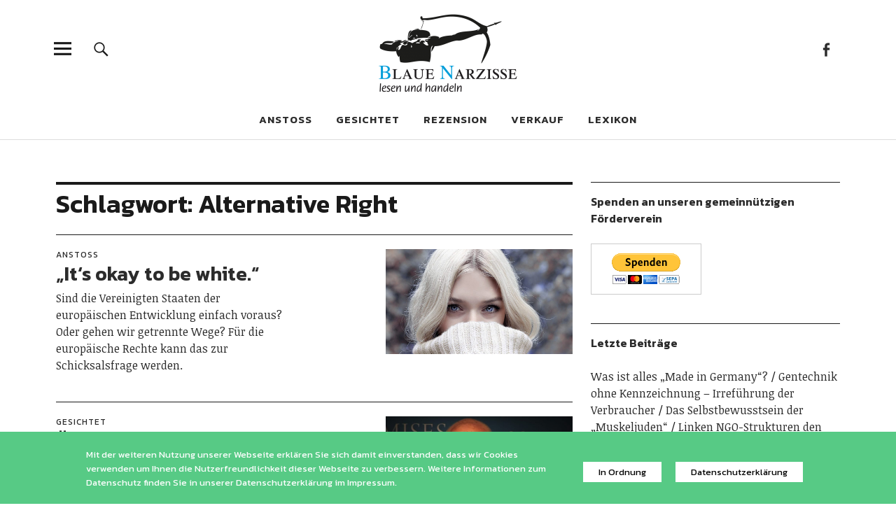

--- FILE ---
content_type: text/html; charset=UTF-8
request_url: https://www.blauenarzisse.de/tag/alternative-right/
body_size: 14828
content:
<!DOCTYPE html>
<html lang="de" class="no-js">
<head>
<meta charset="UTF-8">
<meta name="viewport" content="width=device-width, initial-scale=1">
<link rel="profile" href="http://gmpg.org/xfn/11">
<link rel="pingback" href="https://blauenarzisse.de/xmlrpc.php">
<script>(function(html){html.className = html.className.replace(/\bno-js\b/,'js')})(document.documentElement);</script>
<title>Alternative Right &#8211; Blaue Narzisse</title>
<meta name='robots' content='max-image-preview:large' />
<link rel='dns-prefetch' href='//stats.wp.com' />
<link rel='dns-prefetch' href='//netdna.bootstrapcdn.com' />
<link rel='dns-prefetch' href='//fonts.googleapis.com' />
<link rel='dns-prefetch' href='//v0.wordpress.com' />
<link rel="alternate" type="application/rss+xml" title="Blaue Narzisse &raquo; Feed" href="https://www.blauenarzisse.de/feed/" />
<link rel="alternate" type="application/rss+xml" title="Blaue Narzisse &raquo; Kommentar-Feed" href="https://www.blauenarzisse.de/comments/feed/" />
<link rel="alternate" type="application/rss+xml" title="Blaue Narzisse &raquo; Schlagwort-Feed zu Alternative Right" href="https://www.blauenarzisse.de/tag/alternative-right/feed/" />
<!-- blauenarzisse.de is managing ads with Advanced Ads – https://wpadvancedads.com/ --><script id="blaue-ready">
			window.advanced_ads_ready=function(e,a){a=a||"complete";var d=function(e){return"interactive"===a?"loading"!==e:"complete"===e};d(document.readyState)?e():document.addEventListener("readystatechange",(function(a){d(a.target.readyState)&&e()}),{once:"interactive"===a})},window.advanced_ads_ready_queue=window.advanced_ads_ready_queue||[];		</script>
		<style id='wp-img-auto-sizes-contain-inline-css' type='text/css'>
img:is([sizes=auto i],[sizes^="auto," i]){contain-intrinsic-size:3000px 1500px}
/*# sourceURL=wp-img-auto-sizes-contain-inline-css */
</style>
<style id='wp-emoji-styles-inline-css' type='text/css'>

	img.wp-smiley, img.emoji {
		display: inline !important;
		border: none !important;
		box-shadow: none !important;
		height: 1em !important;
		width: 1em !important;
		margin: 0 0.07em !important;
		vertical-align: -0.1em !important;
		background: none !important;
		padding: 0 !important;
	}
/*# sourceURL=wp-emoji-styles-inline-css */
</style>
<style id='wp-block-library-inline-css' type='text/css'>
:root{--wp-block-synced-color:#7a00df;--wp-block-synced-color--rgb:122,0,223;--wp-bound-block-color:var(--wp-block-synced-color);--wp-editor-canvas-background:#ddd;--wp-admin-theme-color:#007cba;--wp-admin-theme-color--rgb:0,124,186;--wp-admin-theme-color-darker-10:#006ba1;--wp-admin-theme-color-darker-10--rgb:0,107,160.5;--wp-admin-theme-color-darker-20:#005a87;--wp-admin-theme-color-darker-20--rgb:0,90,135;--wp-admin-border-width-focus:2px}@media (min-resolution:192dpi){:root{--wp-admin-border-width-focus:1.5px}}.wp-element-button{cursor:pointer}:root .has-very-light-gray-background-color{background-color:#eee}:root .has-very-dark-gray-background-color{background-color:#313131}:root .has-very-light-gray-color{color:#eee}:root .has-very-dark-gray-color{color:#313131}:root .has-vivid-green-cyan-to-vivid-cyan-blue-gradient-background{background:linear-gradient(135deg,#00d084,#0693e3)}:root .has-purple-crush-gradient-background{background:linear-gradient(135deg,#34e2e4,#4721fb 50%,#ab1dfe)}:root .has-hazy-dawn-gradient-background{background:linear-gradient(135deg,#faaca8,#dad0ec)}:root .has-subdued-olive-gradient-background{background:linear-gradient(135deg,#fafae1,#67a671)}:root .has-atomic-cream-gradient-background{background:linear-gradient(135deg,#fdd79a,#004a59)}:root .has-nightshade-gradient-background{background:linear-gradient(135deg,#330968,#31cdcf)}:root .has-midnight-gradient-background{background:linear-gradient(135deg,#020381,#2874fc)}:root{--wp--preset--font-size--normal:16px;--wp--preset--font-size--huge:42px}.has-regular-font-size{font-size:1em}.has-larger-font-size{font-size:2.625em}.has-normal-font-size{font-size:var(--wp--preset--font-size--normal)}.has-huge-font-size{font-size:var(--wp--preset--font-size--huge)}.has-text-align-center{text-align:center}.has-text-align-left{text-align:left}.has-text-align-right{text-align:right}.has-fit-text{white-space:nowrap!important}#end-resizable-editor-section{display:none}.aligncenter{clear:both}.items-justified-left{justify-content:flex-start}.items-justified-center{justify-content:center}.items-justified-right{justify-content:flex-end}.items-justified-space-between{justify-content:space-between}.screen-reader-text{border:0;clip-path:inset(50%);height:1px;margin:-1px;overflow:hidden;padding:0;position:absolute;width:1px;word-wrap:normal!important}.screen-reader-text:focus{background-color:#ddd;clip-path:none;color:#444;display:block;font-size:1em;height:auto;left:5px;line-height:normal;padding:15px 23px 14px;text-decoration:none;top:5px;width:auto;z-index:100000}html :where(.has-border-color){border-style:solid}html :where([style*=border-top-color]){border-top-style:solid}html :where([style*=border-right-color]){border-right-style:solid}html :where([style*=border-bottom-color]){border-bottom-style:solid}html :where([style*=border-left-color]){border-left-style:solid}html :where([style*=border-width]){border-style:solid}html :where([style*=border-top-width]){border-top-style:solid}html :where([style*=border-right-width]){border-right-style:solid}html :where([style*=border-bottom-width]){border-bottom-style:solid}html :where([style*=border-left-width]){border-left-style:solid}html :where(img[class*=wp-image-]){height:auto;max-width:100%}:where(figure){margin:0 0 1em}html :where(.is-position-sticky){--wp-admin--admin-bar--position-offset:var(--wp-admin--admin-bar--height,0px)}@media screen and (max-width:600px){html :where(.is-position-sticky){--wp-admin--admin-bar--position-offset:0px}}
.has-text-align-justify{text-align:justify;}

/*# sourceURL=wp-block-library-inline-css */
</style><style id='global-styles-inline-css' type='text/css'>
:root{--wp--preset--aspect-ratio--square: 1;--wp--preset--aspect-ratio--4-3: 4/3;--wp--preset--aspect-ratio--3-4: 3/4;--wp--preset--aspect-ratio--3-2: 3/2;--wp--preset--aspect-ratio--2-3: 2/3;--wp--preset--aspect-ratio--16-9: 16/9;--wp--preset--aspect-ratio--9-16: 9/16;--wp--preset--color--black: #000000;--wp--preset--color--cyan-bluish-gray: #abb8c3;--wp--preset--color--white: #ffffff;--wp--preset--color--pale-pink: #f78da7;--wp--preset--color--vivid-red: #cf2e2e;--wp--preset--color--luminous-vivid-orange: #ff6900;--wp--preset--color--luminous-vivid-amber: #fcb900;--wp--preset--color--light-green-cyan: #7bdcb5;--wp--preset--color--vivid-green-cyan: #00d084;--wp--preset--color--pale-cyan-blue: #8ed1fc;--wp--preset--color--vivid-cyan-blue: #0693e3;--wp--preset--color--vivid-purple: #9b51e0;--wp--preset--gradient--vivid-cyan-blue-to-vivid-purple: linear-gradient(135deg,rgb(6,147,227) 0%,rgb(155,81,224) 100%);--wp--preset--gradient--light-green-cyan-to-vivid-green-cyan: linear-gradient(135deg,rgb(122,220,180) 0%,rgb(0,208,130) 100%);--wp--preset--gradient--luminous-vivid-amber-to-luminous-vivid-orange: linear-gradient(135deg,rgb(252,185,0) 0%,rgb(255,105,0) 100%);--wp--preset--gradient--luminous-vivid-orange-to-vivid-red: linear-gradient(135deg,rgb(255,105,0) 0%,rgb(207,46,46) 100%);--wp--preset--gradient--very-light-gray-to-cyan-bluish-gray: linear-gradient(135deg,rgb(238,238,238) 0%,rgb(169,184,195) 100%);--wp--preset--gradient--cool-to-warm-spectrum: linear-gradient(135deg,rgb(74,234,220) 0%,rgb(151,120,209) 20%,rgb(207,42,186) 40%,rgb(238,44,130) 60%,rgb(251,105,98) 80%,rgb(254,248,76) 100%);--wp--preset--gradient--blush-light-purple: linear-gradient(135deg,rgb(255,206,236) 0%,rgb(152,150,240) 100%);--wp--preset--gradient--blush-bordeaux: linear-gradient(135deg,rgb(254,205,165) 0%,rgb(254,45,45) 50%,rgb(107,0,62) 100%);--wp--preset--gradient--luminous-dusk: linear-gradient(135deg,rgb(255,203,112) 0%,rgb(199,81,192) 50%,rgb(65,88,208) 100%);--wp--preset--gradient--pale-ocean: linear-gradient(135deg,rgb(255,245,203) 0%,rgb(182,227,212) 50%,rgb(51,167,181) 100%);--wp--preset--gradient--electric-grass: linear-gradient(135deg,rgb(202,248,128) 0%,rgb(113,206,126) 100%);--wp--preset--gradient--midnight: linear-gradient(135deg,rgb(2,3,129) 0%,rgb(40,116,252) 100%);--wp--preset--font-size--small: 13px;--wp--preset--font-size--medium: 20px;--wp--preset--font-size--large: 36px;--wp--preset--font-size--x-large: 42px;--wp--preset--spacing--20: 0.44rem;--wp--preset--spacing--30: 0.67rem;--wp--preset--spacing--40: 1rem;--wp--preset--spacing--50: 1.5rem;--wp--preset--spacing--60: 2.25rem;--wp--preset--spacing--70: 3.38rem;--wp--preset--spacing--80: 5.06rem;--wp--preset--shadow--natural: 6px 6px 9px rgba(0, 0, 0, 0.2);--wp--preset--shadow--deep: 12px 12px 50px rgba(0, 0, 0, 0.4);--wp--preset--shadow--sharp: 6px 6px 0px rgba(0, 0, 0, 0.2);--wp--preset--shadow--outlined: 6px 6px 0px -3px rgb(255, 255, 255), 6px 6px rgb(0, 0, 0);--wp--preset--shadow--crisp: 6px 6px 0px rgb(0, 0, 0);}:where(.is-layout-flex){gap: 0.5em;}:where(.is-layout-grid){gap: 0.5em;}body .is-layout-flex{display: flex;}.is-layout-flex{flex-wrap: wrap;align-items: center;}.is-layout-flex > :is(*, div){margin: 0;}body .is-layout-grid{display: grid;}.is-layout-grid > :is(*, div){margin: 0;}:where(.wp-block-columns.is-layout-flex){gap: 2em;}:where(.wp-block-columns.is-layout-grid){gap: 2em;}:where(.wp-block-post-template.is-layout-flex){gap: 1.25em;}:where(.wp-block-post-template.is-layout-grid){gap: 1.25em;}.has-black-color{color: var(--wp--preset--color--black) !important;}.has-cyan-bluish-gray-color{color: var(--wp--preset--color--cyan-bluish-gray) !important;}.has-white-color{color: var(--wp--preset--color--white) !important;}.has-pale-pink-color{color: var(--wp--preset--color--pale-pink) !important;}.has-vivid-red-color{color: var(--wp--preset--color--vivid-red) !important;}.has-luminous-vivid-orange-color{color: var(--wp--preset--color--luminous-vivid-orange) !important;}.has-luminous-vivid-amber-color{color: var(--wp--preset--color--luminous-vivid-amber) !important;}.has-light-green-cyan-color{color: var(--wp--preset--color--light-green-cyan) !important;}.has-vivid-green-cyan-color{color: var(--wp--preset--color--vivid-green-cyan) !important;}.has-pale-cyan-blue-color{color: var(--wp--preset--color--pale-cyan-blue) !important;}.has-vivid-cyan-blue-color{color: var(--wp--preset--color--vivid-cyan-blue) !important;}.has-vivid-purple-color{color: var(--wp--preset--color--vivid-purple) !important;}.has-black-background-color{background-color: var(--wp--preset--color--black) !important;}.has-cyan-bluish-gray-background-color{background-color: var(--wp--preset--color--cyan-bluish-gray) !important;}.has-white-background-color{background-color: var(--wp--preset--color--white) !important;}.has-pale-pink-background-color{background-color: var(--wp--preset--color--pale-pink) !important;}.has-vivid-red-background-color{background-color: var(--wp--preset--color--vivid-red) !important;}.has-luminous-vivid-orange-background-color{background-color: var(--wp--preset--color--luminous-vivid-orange) !important;}.has-luminous-vivid-amber-background-color{background-color: var(--wp--preset--color--luminous-vivid-amber) !important;}.has-light-green-cyan-background-color{background-color: var(--wp--preset--color--light-green-cyan) !important;}.has-vivid-green-cyan-background-color{background-color: var(--wp--preset--color--vivid-green-cyan) !important;}.has-pale-cyan-blue-background-color{background-color: var(--wp--preset--color--pale-cyan-blue) !important;}.has-vivid-cyan-blue-background-color{background-color: var(--wp--preset--color--vivid-cyan-blue) !important;}.has-vivid-purple-background-color{background-color: var(--wp--preset--color--vivid-purple) !important;}.has-black-border-color{border-color: var(--wp--preset--color--black) !important;}.has-cyan-bluish-gray-border-color{border-color: var(--wp--preset--color--cyan-bluish-gray) !important;}.has-white-border-color{border-color: var(--wp--preset--color--white) !important;}.has-pale-pink-border-color{border-color: var(--wp--preset--color--pale-pink) !important;}.has-vivid-red-border-color{border-color: var(--wp--preset--color--vivid-red) !important;}.has-luminous-vivid-orange-border-color{border-color: var(--wp--preset--color--luminous-vivid-orange) !important;}.has-luminous-vivid-amber-border-color{border-color: var(--wp--preset--color--luminous-vivid-amber) !important;}.has-light-green-cyan-border-color{border-color: var(--wp--preset--color--light-green-cyan) !important;}.has-vivid-green-cyan-border-color{border-color: var(--wp--preset--color--vivid-green-cyan) !important;}.has-pale-cyan-blue-border-color{border-color: var(--wp--preset--color--pale-cyan-blue) !important;}.has-vivid-cyan-blue-border-color{border-color: var(--wp--preset--color--vivid-cyan-blue) !important;}.has-vivid-purple-border-color{border-color: var(--wp--preset--color--vivid-purple) !important;}.has-vivid-cyan-blue-to-vivid-purple-gradient-background{background: var(--wp--preset--gradient--vivid-cyan-blue-to-vivid-purple) !important;}.has-light-green-cyan-to-vivid-green-cyan-gradient-background{background: var(--wp--preset--gradient--light-green-cyan-to-vivid-green-cyan) !important;}.has-luminous-vivid-amber-to-luminous-vivid-orange-gradient-background{background: var(--wp--preset--gradient--luminous-vivid-amber-to-luminous-vivid-orange) !important;}.has-luminous-vivid-orange-to-vivid-red-gradient-background{background: var(--wp--preset--gradient--luminous-vivid-orange-to-vivid-red) !important;}.has-very-light-gray-to-cyan-bluish-gray-gradient-background{background: var(--wp--preset--gradient--very-light-gray-to-cyan-bluish-gray) !important;}.has-cool-to-warm-spectrum-gradient-background{background: var(--wp--preset--gradient--cool-to-warm-spectrum) !important;}.has-blush-light-purple-gradient-background{background: var(--wp--preset--gradient--blush-light-purple) !important;}.has-blush-bordeaux-gradient-background{background: var(--wp--preset--gradient--blush-bordeaux) !important;}.has-luminous-dusk-gradient-background{background: var(--wp--preset--gradient--luminous-dusk) !important;}.has-pale-ocean-gradient-background{background: var(--wp--preset--gradient--pale-ocean) !important;}.has-electric-grass-gradient-background{background: var(--wp--preset--gradient--electric-grass) !important;}.has-midnight-gradient-background{background: var(--wp--preset--gradient--midnight) !important;}.has-small-font-size{font-size: var(--wp--preset--font-size--small) !important;}.has-medium-font-size{font-size: var(--wp--preset--font-size--medium) !important;}.has-large-font-size{font-size: var(--wp--preset--font-size--large) !important;}.has-x-large-font-size{font-size: var(--wp--preset--font-size--x-large) !important;}
/*# sourceURL=global-styles-inline-css */
</style>

<style id='classic-theme-styles-inline-css' type='text/css'>
/*! This file is auto-generated */
.wp-block-button__link{color:#fff;background-color:#32373c;border-radius:9999px;box-shadow:none;text-decoration:none;padding:calc(.667em + 2px) calc(1.333em + 2px);font-size:1.125em}.wp-block-file__button{background:#32373c;color:#fff;text-decoration:none}
/*# sourceURL=/wp-includes/css/classic-themes.min.css */
</style>
<link rel='stylesheet' id='adsimple-cookie-notice-front-css' href='https://blauenarzisse.de/wp-content/plugins/adsimple-cookie-notice/css/front.css?ver=1.0.9' type='text/css' media='all' />
<link rel='stylesheet' id='contact-form-7-css' href='https://blauenarzisse.de/wp-content/plugins/contact-form-7/includes/css/styles.css?ver=5.9.5' type='text/css' media='all' />
<link rel='stylesheet' id='font-awesome-css' href='//netdna.bootstrapcdn.com/font-awesome/4.1.0/css/font-awesome.css' type='text/css' media='screen' />
<link rel='stylesheet' id='uku-fonts-css' href='https://fonts.googleapis.com/css?family=Noticia+Text%3A400%2C400italic%2C700%2C700italic%7CKanit%3A400%2C500%2C600%2C700&#038;subset=latin%2Clatin-ext' type='text/css' media='all' />
<link rel='stylesheet' id='uku-style-css' href='https://blauenarzisse.de/wp-content/themes/uku/style.css?ver=20160507' type='text/css' media='all' />
<link rel='stylesheet' id='genericons-css' href='https://blauenarzisse.de/wp-content/plugins/jetpack/_inc/genericons/genericons/genericons.css?ver=3.1' type='text/css' media='all' />
<link rel='stylesheet' id='uku-slick-style-css' href='https://blauenarzisse.de/wp-content/themes/uku/assets/js/slick/slick.css?ver=6.9' type='text/css' media='all' />
<link rel='stylesheet' id='jetpack_css-css' href='https://blauenarzisse.de/wp-content/plugins/jetpack/css/jetpack.css?ver=13.4.4' type='text/css' media='all' />
<script type="text/javascript" src="https://blauenarzisse.de/wp-includes/js/jquery/jquery.min.js?ver=3.7.1" id="jquery-core-js"></script>
<script type="text/javascript" src="https://blauenarzisse.de/wp-includes/js/jquery/jquery-migrate.min.js?ver=3.4.1" id="jquery-migrate-js"></script>
<script type="text/javascript" src="https://blauenarzisse.de/wp-content/themes/uku/assets/js/slick/slick.min.js?ver=6.9" id="uku-slick-js"></script>
<script type="text/javascript" src="https://blauenarzisse.de/wp-content/themes/uku/assets/js/jquery.viewportchecker.min.js?ver=1.8.7" id="viewportchecker-js"></script>
<script type="text/javascript" src="https://blauenarzisse.de/wp-content/themes/uku/assets/js/sticky-kit.min.js?ver=6.9" id="sticky-kit-js"></script>
<script type="text/javascript" src="https://blauenarzisse.de/wp-content/themes/uku/assets/js/jquery.fitvids.js?ver=1.1" id="fitvids-js"></script>
<link rel="https://api.w.org/" href="https://www.blauenarzisse.de/wp-json/" /><link rel="alternate" title="JSON" type="application/json" href="https://www.blauenarzisse.de/wp-json/wp/v2/tags/1274" /><link rel="EditURI" type="application/rsd+xml" title="RSD" href="https://blauenarzisse.de/xmlrpc.php?rsd" />
<meta name="generator" content="WordPress 6.9" />

<style>
.scroll-back-to-top-wrapper {
    position: fixed;
	opacity: 0;
	visibility: hidden;
	overflow: hidden;
	text-align: center;
	z-index: 99999999;
    background-color: #777777;
	color: #eeeeee;
	width: 50px;
	height: 48px;
	line-height: 48px;
	right: 30px;
	bottom: 30px;
	padding-top: 2px;
	border-top-left-radius: 10px;
	border-top-right-radius: 10px;
	border-bottom-right-radius: 10px;
	border-bottom-left-radius: 10px;
	-webkit-transition: all 0.5s ease-in-out;
	-moz-transition: all 0.5s ease-in-out;
	-ms-transition: all 0.5s ease-in-out;
	-o-transition: all 0.5s ease-in-out;
	transition: all 0.5s ease-in-out;
}
.scroll-back-to-top-wrapper:hover {
	background-color: #888888;
  color: #eeeeee;
}
.scroll-back-to-top-wrapper.show {
    visibility:visible;
    cursor:pointer;
	opacity: 1.0;
}
.scroll-back-to-top-wrapper i.fa {
	line-height: inherit;
}
.scroll-back-to-top-wrapper .fa-lg {
	vertical-align: 0;
}
</style>	<style>img#wpstats{display:none}</style>
			<style type="text/css">
							.entry-content a,
			.comment-text a,
			#desktop-navigation ul li a:hover,
			.featured-slider button.slick-arrow:hover::after,
			.front-section a.all-posts-link:hover,
			#overlay-close:hover,
			.widget-area .widget ul li a:hover,
			#sidebar-offcanvas .widget a:hover,
			.textwidget a:hover,
			#overlay-nav a:hover,
			.author-links a:hover,
			.single-post .post-navigation a:hover,
			.single-attachment .post-navigation a:hover,
			.author-bio a,
			.single-post .hentry .entry-meta a:hover,
			.entry-header a:hover,
			.entry-header h2.entry-title a:hover,
			.blog .entry-meta a:hover,
			.uku-neo .entry-content p a:hover,
			.uku-neo .author-bio a:hover,
			.uku-neo .comment-text a:hover,
			.uku-neo .entry-header h2.entry-title a:hover,
			.uku-serif .entry-header h2.entry-title a:hover,
			.uku-serif .entry-content p a,
			.uku-serif .author-bio a,
			.uku-serif .comment-text a {
				color: ;
			}
			.uku-serif .entry-content p a,
			.uku-serif .author-bio a,
			.uku-serif .comment-text a {
				box-shadow: inset 0 -1px 0 ;
			}
			.single-post .post-navigation a:hover,
			.single-attachment .post-navigation a:hover,
			#desktop-navigation ul li.menu-item-has-children a:hover::after,
			.desktop-search input.search-field:active,
			.desktop-search input.search-field:focus {
				border-color: ;
			}
			.featured-slider .entry-cats a,
			.section-one-column-one .entry-cats a,
			.section-three-column-one .entry-cats a,
			#front-section-four .entry-cats a,
			.single-post .entry-cats a,
			.blog.uku-standard.blog-defaultplus #primary .hentry.has-post-thumbnail:nth-child(4n+1) .entry-cats a,
			#desktop-navigation .sub-menu li a:hover,
			#desktop-navigation .children li a:hover,
			.widget_mc4wp_form_widget input[type="submit"],
			.uku-neo .featured-slider .entry-cats a:hover,
			.uku-neo .section-one-column-one .entry-cats a:hover,
			.uku-neo .section-three-column-one .entry-cats a:hover,
			.uku-neo #front-section-four .entry-cats a:hover,
			.uku-neo .single-post .entry-cats a:hover,
			.uku-neo .format-video .entry-thumbnail span.video-icon:before,
			.uku-neo .format-video .entry-thumbnail span.video-icon:after,
			.uku-neo .entry-content p a:hover::after,
			.uku-neo .author-bio a:hover::after,
			.uku-neo .comment-text a:hover::after {
				background: ;
			}
			.blog.blog-classic #primary .hentry.has-post-thumbnail:nth-child(4n+1) .entry-cats a {
				background: none !important;
			}
			@media screen and (min-width: 66.25em) {
				.uku-neo #overlay-open:hover,
				.uku-neo .search-open:hover,
				.uku-neo #overlay-open-sticky:hover,
				.uku-neo.fixedheader-dark.header-stick #overlay-open-sticky:hover,
				.uku-neo.fixedheader-dark.header-stick #search-open-sticky:hover {
					background: ;
				}
			}
							.entry-content a:hover,
			.comment-text a:hover,
			.author-bio a:hover {
				color:  !important;
			}
			.blog #primary .hentry.has-post-thumbnail:nth-child(4n+1) .entry-cats a:hover,
			.featured-slider .entry-cats a:hover,
			.section-one-column-one .entry-cats a:hover,
			.section-three-column-one .entry-cats a:hover,
			#front-section-four .entry-cats a:hover,
			.single-post .entry-cats a:hover,
			#colophon .footer-feature-btn:hover,
			.comments-show #comments-toggle,
			.widget_mc4wp_form_widget input[type="submit"]:hover,
			#comments-toggle:hover,
			input[type="submit"]:hover,
			input#submit:hover,
			#primary #infinite-handle span:hover,
			#front-section-three a.all-posts-link:hover,
			.desktop-search input[type="submit"]:hover,
			.widget_search input[type="submit"]:hover,
			.post-password-form input[type="submit"]:hover,
			#offcanvas-widgets-open:hover,
			.offcanvas-widgets-show #offcanvas-widgets-open,
			.uku-standard.blog-classic .entry-content p a.more-link:hover {
				background: ;
			}
			#colophon .footer-feature-textwrap .footer-feature-btn:hover,
			.comments-show #comments-toggle,
			#comments-toggle:hover,
			input[type="submit"]:hover,
			input#submit:hover,
			.blog #primary #infinite-handle span:hover,
			#front-section-three a.all-posts-link:hover,
			.desktop-search input[type="submit"]:hover,
			.widget_search input[type="submit"]:hover,
			.post-password-form input[type="submit"]:hover,
			#offcanvas-widgets-open:hover,
			.offcanvas-widgets-show #offcanvas-widgets-open,
			.uku-standard.blog-classic .entry-content p a.more-link:hover {
				border-color:  !important;
			}
							#colophon,
			.uku-serif .big-instagram-wrap {background: ;}
						#colophon,
		#colophon .footer-menu ul a,
		#colophon .footer-menu ul a:hover,
		#colophon #site-info, #colophon #site-info a,
		#colophon #site-info, #colophon #site-info a:hover,
		#footer-social span,
		#colophon .social-nav ul li a,
		.uku-serif .big-instagram-wrap .null-instagram-feed .clear a,
		.uku-serif .big-instagram-wrap .widget h2.widget-title {
			color: ;
		}
		.footer-menus-wrap {
			border-bottom: 1px solid ;
		}
							.mobile-search, .inner-offcanvas-wrap {background: ;}
							#mobile-social ul li a,
			#overlay-nav ul li a,
			#offcanvas-widgets-open,
			.dropdown-toggle,
			#sidebar-offcanvas .widget h2.widget-title,
			#sidebar-offcanvas .widget,
			#sidebar-offcanvas .widget a {
				color: ;
			}
			#sidebar-offcanvas .widget h2.widget-title {border-color: ;}
			#offcanvas-widgets-open {border-color: ;}
			@media screen and (min-width: 66.25em) {
			#overlay-nav ul li,
			#overlay-nav ul ul.sub-menu,
			#overlay-nav ul ul.children {border-color: ;}
			#overlay-close {color: ;}
			#overlay-nav {
				border-color: ;
			}
			}
							#front-section-three {background: ;}
							.widget_mc4wp_form_widget, .jetpack_subscription_widget {background: ;}
							.uku-serif .front-about-img:after {background: ;}
							#shopfront-cats {background: ;}
							#front-section-twocolumn .entry-summary {display: block;}
							#front-section-threecolumn .entry-summary {display: block;}
													.blog .entry-comments {display: none !important;}
							.blog .entry-cats {display: none !important;}
									.blog #primary .hentry.has-post-thumbnail:nth-child(4n+1) .entry-thumbnail a:after,
			.featured-slider .entry-thumbnail a:after,
			.uku-serif .featured-slider .entry-thumbnail:after,
			.header-image:after,
			#front-section-four .entry-thumbnail a:after,
			.uku-serif #front-section-four .entry-thumbnail a .thumb-wrap:after,
			.single-post .big-thumb .entry-thumbnail a:after,
			.blog #primary .hentry.has-post-thumbnail:nth-child(4n+1) .thumb-wrap:after,
			.section-two-column-one .thumb-wrap:after,
			.header-fullscreen #headerimg-wrap:after {background-color: ;}
									.header-fullscreen #headerimg-wrap:after {	background-color: transparent;}
							#front-section-four .meta-main-wrap,
			.featured-slider .meta-main-wrap,
			.blog #primary .hentry.has-post-thumbnail:nth-child(4n+1) .meta-main-wrap,
			.uku-serif .section-two-column-one .entry-text-wrap,
			.big-thumb .title-wrap {
				background: -moz-linear-gradient(top, rgba(0,0,0,0) 0%, rgba(0,0,0,) 100%);
				background: -webkit-linear-gradient(top, rgba(0,0,0,0) 0%,rgba(0,0,0,) 100%);
				background: linear-gradient(to bottom, rgba(0,0,0,0) 0%,rgba(0,0,0,) 100%);
			}
			
				</style>
		<style type="text/css">.recentcomments a{display:inline !important;padding:0 !important;margin:0 !important;}</style>	<style type="text/css" id="uku-header-css">
		h1.site-title,
	p.site-title,
	p.site-description {
		position: absolute;
		clip: rect(1px, 1px, 1px, 1px);
	}
		</style>
	
<!-- Jetpack Open Graph Tags -->
<meta property="og:type" content="website" />
<meta property="og:title" content="Alternative Right &#8211; Blaue Narzisse" />
<meta property="og:url" content="https://www.blauenarzisse.de/tag/alternative-right/" />
<meta property="og:site_name" content="Blaue Narzisse" />
<meta property="og:image" content="https://blauenarzisse.de/wp-content/uploads/2016/11/cropped-icon.png" />
<meta property="og:image:width" content="512" />
<meta property="og:image:height" content="512" />
<meta property="og:image:alt" content="" />
<meta property="og:locale" content="de_DE" />

<!-- End Jetpack Open Graph Tags -->
<link rel="icon" href="https://blauenarzisse.de/wp-content/uploads/2016/11/cropped-icon-32x32.png" sizes="32x32" />
<link rel="icon" href="https://blauenarzisse.de/wp-content/uploads/2016/11/cropped-icon-192x192.png" sizes="192x192" />
<link rel="apple-touch-icon" href="https://blauenarzisse.de/wp-content/uploads/2016/11/cropped-icon-180x180.png" />
<meta name="msapplication-TileImage" content="https://blauenarzisse.de/wp-content/uploads/2016/11/cropped-icon-270x270.png" />
</head>

<body class="archive tag tag-alternative-right tag-1274 wp-custom-logo wp-theme-uku uku-standard blog-default has-thumb slider-on slider-boxed aa-prefix-blaue-">

	<div class="container-all">

	<header id="masthead" class="site-header cf" role="banner">

		<div class="site-header-content">

			
			<div id="site-branding">
									<p class="site-title"><a href="https://www.blauenarzisse.de/" rel="home">Blaue Narzisse</a></p>
				
									<div class="custom-logo-wrap">
						<a href="https://www.blauenarzisse.de/" class="custom-logo-link" rel="home"><img width="520" height="236" src="https://blauenarzisse.de/wp-content/uploads/2016/11/cropped-BN-Druck-Vektor_umrandung.png" class="custom-logo" alt="Blaue Narzisse" decoding="async" srcset="https://blauenarzisse.de/wp-content/uploads/2016/11/cropped-BN-Druck-Vektor_umrandung.png 520w, https://blauenarzisse.de/wp-content/uploads/2016/11/cropped-BN-Druck-Vektor_umrandung-300x136.png 300w" sizes="(max-width: 520px) 100vw, 520px" /></a>					 </div><!-- end .custom-logo-wrap -->
				 
				<p class="site-description">Magazin für Jugend, Identität und Kultur</p>
				<button id="overlay-open" class="overlay-open overlay-btn"><span>Menü</span></button>

				
									<nav id="header-social" class="header-social social-nav" role="navigation">
					<ul id="menu-social-icons" class="menu"><li id="menu-item-9643" class="menu-item menu-item-type-custom menu-item-object-custom menu-item-9643"><a href="http://www.facebook.com/blauenarzisse/">Facebook</a></li>
</ul>					</nav><!-- end #header-social -->
							</div><!-- end #site-branding -->

							<nav id="desktop-navigation" class="desktop-navigation cf" role="navigation">
					<ul id="menu-startseite" class="menu"><li id="menu-item-9589" class="menu-item menu-item-type-taxonomy menu-item-object-category menu-item-9589"><a href="https://www.blauenarzisse.de/category/anstoss/">Anstoß</a></li>
<li id="menu-item-9590" class="menu-item menu-item-type-taxonomy menu-item-object-category menu-item-9590"><a href="https://www.blauenarzisse.de/category/gesichtet/">Gesichtet</a></li>
<li id="menu-item-9591" class="menu-item menu-item-type-taxonomy menu-item-object-category menu-item-9591"><a href="https://www.blauenarzisse.de/category/rezension/">Rezension</a></li>
<li id="menu-item-5877" class="menu-item menu-item-type-custom menu-item-object-custom menu-item-5877"><a href="https://recherche-dresden.de/verkauf/">Verkauf</a></li>
<li id="menu-item-15282" class="menu-item menu-item-type-custom menu-item-object-custom menu-item-15282"><a href="https://recherche-d.de/">Lexikon</a></li>
</ul>				</nav><!-- .main-navigation -->
			
						<button id="search-open" class="search-open search-btn"><span>Suche</span></button>
				<div class="desktop-search">
										
<form method="get" class="searchform" action="https://www.blauenarzisse.de/" role="search">
	<label for="s" class="screen-reader-text"><span>Suche</span></label>
	<input type="text" class="search-field" name="s" placeholder="Suche..." />
	<input type="submit" class="submit" name="submit" value="Suchen" />
</form>
				</div><!-- end .desktop-search -->
			
		</div><!-- .site-header-content -->

		<div class="sticky-header hidden">
			<button id="overlay-open-sticky" class="overlay-open overlay-btn"><span>Menü</span></button>
							<button id="search-open-sticky" class="search-open search-btn"><span>Suche</span></button>
			
						 <div class="custom-logo-wrap">
				 <a href="https://www.blauenarzisse.de/" class="custom-logo-link" rel="home"><img width="520" height="236" src="https://blauenarzisse.de/wp-content/uploads/2016/11/cropped-BN-Druck-Vektor_umrandung.png" class="custom-logo" alt="Blaue Narzisse" decoding="async" srcset="https://blauenarzisse.de/wp-content/uploads/2016/11/cropped-BN-Druck-Vektor_umrandung.png 520w, https://blauenarzisse.de/wp-content/uploads/2016/11/cropped-BN-Druck-Vektor_umrandung-300x136.png 300w" sizes="(max-width: 520px) 100vw, 520px" /></a>			 </div><!-- end .custom-logo-wrap -->
			
			
							<nav id="header-social-sticky" class="header-social social-nav" role="navigation">
					<ul id="menu-social-icons-1" class="menu"><li class="menu-item menu-item-type-custom menu-item-object-custom menu-item-9643"><a href="http://www.facebook.com/blauenarzisse/">Facebook</a></li>
</ul>				</nav><!-- end #header-social-sticky -->
			

		</div><!-- end .sticky-header -->

			<div class="inner-offcanvas-wrap">
				<div class="close-btn-wrap">
					<button id="overlay-close" class="overlay-btn"><span>Schliessen</span></button>
				</div><!-- end .close-btn-wrap -->

				<div class="overlay-desktop-content cf">

					
					<nav id="overlay-nav" class="main-nav cf" role="navigation">
					<ul id="menu-startseite-1" class="menu"><li class="menu-item menu-item-type-taxonomy menu-item-object-category menu-item-9589"><a href="https://www.blauenarzisse.de/category/anstoss/">Anstoß</a></li>
<li class="menu-item menu-item-type-taxonomy menu-item-object-category menu-item-9590"><a href="https://www.blauenarzisse.de/category/gesichtet/">Gesichtet</a></li>
<li class="menu-item menu-item-type-taxonomy menu-item-object-category menu-item-9591"><a href="https://www.blauenarzisse.de/category/rezension/">Rezension</a></li>
<li class="menu-item menu-item-type-custom menu-item-object-custom menu-item-5877"><a href="https://recherche-dresden.de/verkauf/">Verkauf</a></li>
<li class="menu-item menu-item-type-custom menu-item-object-custom menu-item-15282"><a href="https://recherche-d.de/">Lexikon</a></li>
</ul>					</nav><!-- .main-navigation -->

											<nav id="mobile-social" class="social-nav" role="navigation">
						<ul id="menu-social-icons-2" class="menu"><li class="menu-item menu-item-type-custom menu-item-object-custom menu-item-9643"><a href="http://www.facebook.com/blauenarzisse/">Facebook</a></li>
</ul>						</nav><!-- end #mobile-social -->
					
										<div class="mobile-search">
						
<form method="get" class="searchform" action="https://www.blauenarzisse.de/" role="search">
	<label for="s" class="screen-reader-text"><span>Suche</span></label>
	<input type="text" class="search-field" name="s" placeholder="Suche..." />
	<input type="submit" class="submit" name="submit" value="Suchen" />
</form>
					</div><!-- end .mobile-search -->
					
					
<div id="offcanvas-wrap">
<a href="#offcanvas-wrap" id="offcanvas-widgets-open"><span>Info</span></a>
<aside id="sidebar-offcanvas" class="sidebar-offcanvas cf" role="complementary">
			<div class="widget-area">
			<section id="nav_menu-4" class="widget widget_nav_menu"><h2 class="widget-title">Über uns</h2><div class="menu-ueber-uns-container"><ul id="menu-ueber-uns" class="menu"><li id="menu-item-9663" class="menu-item menu-item-type-post_type menu-item-object-page menu-item-privacy-policy menu-item-9663"><a rel="privacy-policy" href="https://www.blauenarzisse.de/impressum/">Impressum/Datenschutz</a></li>
<li id="menu-item-9664" class="menu-item menu-item-type-post_type menu-item-object-page menu-item-9664"><a href="https://www.blauenarzisse.de/?page_id=9645">Kontakt</a></li>
</ul></div></section><section id="nav_menu-3" class="widget widget_nav_menu"><h2 class="widget-title">Unterstützen</h2><div class="menu-unterstuetzen-container"><ul id="menu-unterstuetzen" class="menu"><li id="menu-item-5872" class="menu-item menu-item-type-post_type menu-item-object-page menu-item-5872"><a href="https://www.blauenarzisse.de/foerderverein/">Förderverein</a></li>
<li id="menu-item-9650" class="menu-item menu-item-type-post_type menu-item-object-page menu-item-9650"><a href="https://www.blauenarzisse.de/sofort-spende/">Sofort-Spende</a></li>
<li id="menu-item-9661" class="menu-item menu-item-type-post_type menu-item-object-page menu-item-9661"><a href="https://www.blauenarzisse.de/anzeige-schalten/">Anzeige schalten!</a></li>
</ul></div></section><section id="nav_menu-5" class="widget widget_nav_menu"><h2 class="widget-title">Mitmachen</h2><div class="menu-mitmachen-container"><ul id="menu-mitmachen" class="menu"><li id="menu-item-9666" class="menu-item menu-item-type-post_type menu-item-object-page menu-item-9666"><a href="https://www.blauenarzisse.de/autor-werden/">Autor werden!</a></li>
</ul></div></section>		</div><!-- .widget-area -->
	</aside><!-- end .sidebar-offcanvas -->
</div><!-- end .offcanvas-wrap -->

				</div><!-- end .overlay-desktop-content -->

			</div><!-- end .inner-offcanvas-wrap -->

	</header><!-- end #masthead -->

	<div id="overlay-wrap" class="overlay-wrap cf"></div><!-- end #overlay-wrap -->

	
<div class="content-wrap">

	<div id="blog-wrap" class="blog-wrap cf">

	<div id="primary" class="site-content cf" role="main">

		
			<header class="archive-header">
				<h1 class="archive-title">Schlagwort: <span>Alternative Right</span></h1>			</header><!-- end .archive-header -->

			<div class="posts-wrap">

			


<article id="post-11353" class="cf post-11353 post type-post status-publish format-standard has-post-thumbnail hentry category-anstoss tag-alt-right tag-alternative-right">

			<div class="entry-thumbnail fadein">
			<a href="https://www.blauenarzisse.de/its-okay-to-be-white/"><span class="thumb-wrap"><img width="1024" height="576" src="https://blauenarzisse.de/wp-content/uploads/2017/11/white-1024x576.jpg" class="attachment-uku-standard-blog size-uku-standard-blog wp-post-image" alt="" decoding="async" srcset="https://blauenarzisse.de/wp-content/uploads/2017/11/white-1024x576.jpg 1024w, https://blauenarzisse.de/wp-content/uploads/2017/11/white-800x450.jpg 800w" sizes="(max-width: 1024px) 100vw, 1024px" /></span></a>
		</div><!-- end .entry-thumbnail -->
	
	<div class="meta-main-wrap">

		
		<div class="entry-main">
			<header class="entry-header">
								<div class="entry-cats">
					<a href="https://www.blauenarzisse.de/category/anstoss/" rel="category tag">Anstoß</a>				</div><!-- end .entry-cats -->
								<h2 class="entry-title"><a href="https://www.blauenarzisse.de/its-okay-to-be-white/" rel="bookmark">„It‘s okay to be white.“</a></h2>			</header><!-- end .entry-header -->

							<div class="entry-summary">
					<p>Sind die Vereinigten Staaten der europäischen Entwicklung einfach voraus? Oder gehen wir getrennte Wege? Für die europäische Rechte kann das zur Schicksalsfrage werden.</p>
				</div><!-- .entry-summary -->
			
			
		</article><!-- end post -11353 -->



<article id="post-10180" class="cf post-10180 post type-post status-publish format-standard has-post-thumbnail hentry category-gesichtet tag-alternative-right tag-altright tag-breitbart">

			<div class="entry-thumbnail fadein">
			<a href="https://www.blauenarzisse.de/ueber-die-alternative-rechte-in-den-usa/"><span class="thumb-wrap"><img width="1024" height="576" src="https://blauenarzisse.de/wp-content/uploads/2017/01/gottfried-1024x576.jpg" class="attachment-uku-standard-blog size-uku-standard-blog wp-post-image" alt="" decoding="async" loading="lazy" srcset="https://blauenarzisse.de/wp-content/uploads/2017/01/gottfried-1024x576.jpg 1024w, https://blauenarzisse.de/wp-content/uploads/2017/01/gottfried-800x450.jpg 800w" sizes="auto, (max-width: 1024px) 100vw, 1024px" /></span></a>
		</div><!-- end .entry-thumbnail -->
	
	<div class="meta-main-wrap">

		
		<div class="entry-main">
			<header class="entry-header">
								<div class="entry-cats">
					<a href="https://www.blauenarzisse.de/category/gesichtet/" rel="category tag">Gesichtet</a>				</div><!-- end .entry-cats -->
								<h2 class="entry-title"><a href="https://www.blauenarzisse.de/ueber-die-alternative-rechte-in-den-usa/" rel="bookmark">Über die Alternative Rechte in den USA</a></h2>			</header><!-- end .entry-header -->

							<div class="entry-summary">
					<p>Seit es Hillary Clinton im Verlauf ihres Wahlkampfes einfiel, ihrem Kontrahenten diese vage Etikettierung anzuhängen, passt es den Medien sehr gut in den&hellip;</p>
				</div><!-- .entry-summary -->
			
			
		</article><!-- end post -10180 -->



<article id="post-10020" class="cf post-10020 post type-post status-publish format-standard has-post-thumbnail hentry category-gesichtet tag-alternative-right tag-altright tag-donald-trump tag-usa">

			<div class="entry-thumbnail fadein">
			<a href="https://www.blauenarzisse.de/metapolitiker-des-jahres/"><span class="thumb-wrap"><img width="1024" height="576" src="https://blauenarzisse.de/wp-content/uploads/2016/12/spencer1-1024x576.jpg" class="attachment-uku-standard-blog size-uku-standard-blog wp-post-image" alt="" decoding="async" loading="lazy" srcset="https://blauenarzisse.de/wp-content/uploads/2016/12/spencer1-1024x576.jpg 1024w, https://blauenarzisse.de/wp-content/uploads/2016/12/spencer1-800x450.jpg 800w" sizes="auto, (max-width: 1024px) 100vw, 1024px" /></span></a>
		</div><!-- end .entry-thumbnail -->
	
	<div class="meta-main-wrap">

		
		<div class="entry-main">
			<header class="entry-header">
								<div class="entry-cats">
					<a href="https://www.blauenarzisse.de/category/gesichtet/" rel="category tag">Gesichtet</a>				</div><!-- end .entry-cats -->
								<h2 class="entry-title"><a href="https://www.blauenarzisse.de/metapolitiker-des-jahres/" rel="bookmark">Metapolitiker des Jahres</a></h2>			</header><!-- end .entry-header -->

							<div class="entry-summary">
					<p>In der Metapolitik entwickeln sich neue Führungsstile. Richard Spencer, der Präsident des National Policy Instituts, ist einer der Pioniere.</p>
				</div><!-- .entry-summary -->
			
			
		</article><!-- end post -10020 -->

		</div><!-- end .posts-wrap -->
	</div><!-- end #primary -->

	
	<aside id="secondary" class="sidebar widget-area" role="complementary">
		<section id="text-7" class="widget widget_text"><h2 class="widget-title">Spenden an unseren gemeinnützigen Förderverein</h2>			<div class="textwidget"><form action="https://www.paypal.com/cgi-bin/webscr" method="post" target="_top">
<input type="hidden" name="cmd" value="_s-xclick"/>
<input type="hidden" name="hosted_button_id" value="Q2NVZY89DDCD4"/>
<input type="image" src="https://www.paypalobjects.com/de_DE/DE/i/btn/btn_donateCC_LG.gif" border="0" name="submit" alt="Jetzt einfach, schnell und sicher online bezahlen – mit PayPal."/>
<img alt="" border="0" src="https://www.paypalobjects.com/de_DE/i/scr/pixel.gif" width="1" height="1"/>
</form></div>
		</section>
		<section id="recent-posts-4" class="widget widget_recent_entries">
		<h2 class="widget-title">Letzte Beiträge</h2>
		<ul>
											<li>
					<a href="https://www.blauenarzisse.de/was-ist-alles-made-in-germany/">Was ist alles „Made in Germany“?</a>
									</li>
											<li>
					<a href="https://www.blauenarzisse.de/gentechnik-ohne-kennzeichnung-irrefuehrung-der-verbraucher/">Gentechnik ohne Kennzeichnung – Irreführung der Verbraucher</a>
									</li>
											<li>
					<a href="https://www.blauenarzisse.de/das-selbstbewusstsein-der-muskeljuden/">Das Selbstbewusstsein der „Muskeljuden“</a>
									</li>
											<li>
					<a href="https://www.blauenarzisse.de/linken-ngo-strukturen-den-saft-abdrehen/">Linken NGO-Strukturen den Saft abdrehen</a>
									</li>
											<li>
					<a href="https://www.blauenarzisse.de/patriotische-wirtschaft/">Patriotische Wirtschaft?</a>
									</li>
											<li>
					<a href="https://www.blauenarzisse.de/der-opferstatus-als-instrument/">Der Opferstatus als Instrument</a>
									</li>
											<li>
					<a href="https://www.blauenarzisse.de/kapitalistischer-ouroborus/">Kapitalistischer Ouroborus</a>
									</li>
											<li>
					<a href="https://www.blauenarzisse.de/wer-sind-die-100-wichtigsten-persoenlichkeiten-der-deutschen-geschichte/">Wer sind die 100 wichtigsten Persönlichkeiten der deutschen Geschichte?</a>
									</li>
											<li>
					<a href="https://www.blauenarzisse.de/kritische-gedanken-zum-kampf-um-hegemonie/">Kritische Gedanken zum Kampf um Hegemonie</a>
									</li>
											<li>
					<a href="https://www.blauenarzisse.de/auf-ein-ende-der-bisherigen-entwicklungshilfe-hinarbeiten/">Auf ein Ende der bisherigen Entwicklungshilfe hinarbeiten</a>
									</li>
					</ul>

		</section><section id="recent-comments-3" class="widget widget_recent_comments"><h2 class="widget-title">Letzte Kommentare</h2><ul id="recentcomments"><li class="recentcomments"><span class="comment-author-link">Jens Keller</span> bei <a href="https://www.blauenarzisse.de/themenheft-eigentum-und-familie/#comment-340117">Themenheft: Eigentum und Familie</a></li><li class="recentcomments"><span class="comment-author-link">Charles Margnier</span> bei <a href="https://www.blauenarzisse.de/antisemitismus-herkulesaufgabe-fuer-die-deutschen-lehrer/#comment-338477">Antisemitismus – Herkulesaufgabe für die deutschen Lehrer?</a></li><li class="recentcomments"><span class="comment-author-link">Julius Kaiser</span> bei <a href="https://www.blauenarzisse.de/bruessel-pure-kriegstreiberei-statt-verhandlungen/#comment-337808">Brüssel: Pure Kriegstreiberei statt Verhandlungen</a></li><li class="recentcomments"><span class="comment-author-link">PropGan</span> bei <a href="https://www.blauenarzisse.de/antisemitismus-herkulesaufgabe-fuer-die-deutschen-lehrer/#comment-337760">Antisemitismus – Herkulesaufgabe für die deutschen Lehrer?</a></li><li class="recentcomments"><span class="comment-author-link"><a href="https://www.facebook.com/laengseck" class="url" rel="ugc external nofollow">Andreas Scheil</a></span> bei <a href="https://www.blauenarzisse.de/bruessel-pure-kriegstreiberei-statt-verhandlungen/#comment-336957">Brüssel: Pure Kriegstreiberei statt Verhandlungen</a></li></ul></section>	</aside><!-- .sidebar .widget-area -->

	</div><!-- end .blog-wrap -->
</div><!-- end .content-wrap -->


	
	
	<footer id="colophon" class="site-footer cf">

		
		<div class="footer-wrap">
							
<div class="footer-menus-wrap cf">

			<p class="title-footer">Blaue Narzisse</p>
	
		<nav id="footer-menu-one" class="footer-menu" role="navigation">
		<h3 class="footer-menu-title">Über uns</h3><ul id="menu-ueber-uns-1" class="menu"><li class="menu-item menu-item-type-post_type menu-item-object-page menu-item-privacy-policy menu-item-9663"><a rel="privacy-policy" href="https://www.blauenarzisse.de/impressum/">Impressum/Datenschutz</a></li>
<li class="menu-item menu-item-type-post_type menu-item-object-page menu-item-9664"><a href="https://www.blauenarzisse.de/?page_id=9645">Kontakt</a></li>
</ul>	</nav><!-- end #footer-one -->
	
		<nav id="footer-menu-two" class="footer-menu" role="navigation">
		<h3 class="footer-menu-title">Unterstützen</h3><ul id="menu-unterstuetzen-1" class="menu"><li class="menu-item menu-item-type-post_type menu-item-object-page menu-item-5872"><a href="https://www.blauenarzisse.de/foerderverein/">Förderverein</a></li>
<li class="menu-item menu-item-type-post_type menu-item-object-page menu-item-9650"><a href="https://www.blauenarzisse.de/sofort-spende/">Sofort-Spende</a></li>
<li class="menu-item menu-item-type-post_type menu-item-object-page menu-item-9661"><a href="https://www.blauenarzisse.de/anzeige-schalten/">Anzeige schalten!</a></li>
</ul>	</nav><!-- end #footer-two -->
	
		<nav id="footer-menu-three" class="footer-menu" role="navigation">
		<h3 class="footer-menu-title">Mitmachen</h3><ul id="menu-mitmachen-1" class="menu"><li class="menu-item menu-item-type-post_type menu-item-object-page menu-item-9666"><a href="https://www.blauenarzisse.de/autor-werden/">Autor werden!</a></li>
</ul>	</nav><!-- end #footer-three -->
	
	
</div><!-- end .footer-menus-wrap -->
			
			<div id="site-info" class="cf">
				<ul class="credit" role="contentinfo">
									<li class="copyright">Copyright &copy; 2026 Blaue Narzisse</li>
					<li class="wp-credit">Powered by <a href="https://wordpress.org/" >WordPress</a></li>
					<li class="theme-author">Theme: Uku von <a href="http://www.elmastudio.de/en/">Elmastudio</a></li>
								</ul><!-- end .credit -->
			</div><!-- end #site-info -->

							<nav id="footer-social" class="social-nav" role="navigation">
											<span>Folge uns</span>
										<ul id="menu-social-icons-3" class="menu"><li class="menu-item menu-item-type-custom menu-item-object-custom menu-item-9643"><a href="http://www.facebook.com/blauenarzisse/">Facebook</a></li>
</ul>				</nav><!-- end #footer-social -->
			
		</div><!-- end .footer-wrap -->
	</footer><!-- end #colophon -->
</div><!-- end .container-all -->

<script type="speculationrules">
{"prefetch":[{"source":"document","where":{"and":[{"href_matches":"/*"},{"not":{"href_matches":["/wp-*.php","/wp-admin/*","/wp-content/uploads/*","/wp-content/*","/wp-content/plugins/*","/wp-content/themes/uku/*","/*\\?(.+)"]}},{"not":{"selector_matches":"a[rel~=\"nofollow\"]"}},{"not":{"selector_matches":".no-prefetch, .no-prefetch a"}}]},"eagerness":"conservative"}]}
</script>
<div class="scroll-back-to-top-wrapper">
	<span class="scroll-back-to-top-inner">
					<i class="fa fa-2x fa-arrow-circle-up"></i>
			</span>
</div><script type="text/javascript" id="adsimple-cookie-notice-front-js-extra">
/* <![CDATA[ */
var acnArgs = {"ajaxurl":"https://blauenarzisse.de/wp-admin/admin-ajax.php","hideEffect":"fade","onScroll":"no","onScrollOffset":"100","onLoad":"","onHide":"1","autoHide":null,"cookieName":"adsimple_cookie_notice_accepted","cookieValue":"TRUE","cookieTime":"2592000","cookiePath":"/","cookieDomain":"","redirection":"","cache":"1"};
//# sourceURL=adsimple-cookie-notice-front-js-extra
/* ]]> */
</script>
<script type="text/javascript" src="https://blauenarzisse.de/wp-content/plugins/adsimple-cookie-notice/js/front.js?ver=1769382617" id="adsimple-cookie-notice-front-js"></script>
<script type="text/javascript" src="https://blauenarzisse.de/wp-content/plugins/contact-form-7/includes/swv/js/index.js?ver=5.9.5" id="swv-js"></script>
<script type="text/javascript" id="contact-form-7-js-extra">
/* <![CDATA[ */
var wpcf7 = {"api":{"root":"https://www.blauenarzisse.de/wp-json/","namespace":"contact-form-7/v1"},"cached":"1"};
//# sourceURL=contact-form-7-js-extra
/* ]]> */
</script>
<script type="text/javascript" src="https://blauenarzisse.de/wp-content/plugins/contact-form-7/includes/js/index.js?ver=5.9.5" id="contact-form-7-js"></script>
<script type="text/javascript" id="scroll-back-to-top-js-extra">
/* <![CDATA[ */
var scrollBackToTop = {"scrollDuration":"500","fadeDuration":"0.5"};
//# sourceURL=scroll-back-to-top-js-extra
/* ]]> */
</script>
<script type="text/javascript" src="https://blauenarzisse.de/wp-content/plugins/scroll-back-to-top/assets/js/scroll-back-to-top.js" id="scroll-back-to-top-js"></script>
<script type="text/javascript" id="uku-script-js-extra">
/* <![CDATA[ */
var screenReaderText = {"expand":"\u003Cspan class=\"screen-reader-text\"\u003EChild Men\u00fc aufklappen\u003C/span\u003E","collapse":"\u003Cspan class=\"screen-reader-text\"\u003EChild Men\u00fc einklappen\u003C/span\u003E"};
//# sourceURL=uku-script-js-extra
/* ]]> */
</script>
<script type="text/javascript" src="https://blauenarzisse.de/wp-content/themes/uku/assets/js/functions.js?ver=20160507" id="uku-script-js"></script>
<script type="text/javascript" src="https://stats.wp.com/e-202604.js" id="jetpack-stats-js" data-wp-strategy="defer"></script>
<script type="text/javascript" id="jetpack-stats-js-after">
/* <![CDATA[ */
_stq = window._stq || [];
_stq.push([ "view", JSON.parse("{\"v\":\"ext\",\"blog\":\"160881686\",\"post\":\"0\",\"tz\":\"1\",\"srv\":\"blauenarzisse.de\",\"j\":\"1:13.4.4\"}") ]);
_stq.push([ "clickTrackerInit", "160881686", "0" ]);
//# sourceURL=jetpack-stats-js-after
/* ]]> */
</script>
<script id="wp-emoji-settings" type="application/json">
{"baseUrl":"https://s.w.org/images/core/emoji/17.0.2/72x72/","ext":".png","svgUrl":"https://s.w.org/images/core/emoji/17.0.2/svg/","svgExt":".svg","source":{"concatemoji":"https://blauenarzisse.de/wp-includes/js/wp-emoji-release.min.js?ver=6.9"}}
</script>
<script type="module">
/* <![CDATA[ */
/*! This file is auto-generated */
const a=JSON.parse(document.getElementById("wp-emoji-settings").textContent),o=(window._wpemojiSettings=a,"wpEmojiSettingsSupports"),s=["flag","emoji"];function i(e){try{var t={supportTests:e,timestamp:(new Date).valueOf()};sessionStorage.setItem(o,JSON.stringify(t))}catch(e){}}function c(e,t,n){e.clearRect(0,0,e.canvas.width,e.canvas.height),e.fillText(t,0,0);t=new Uint32Array(e.getImageData(0,0,e.canvas.width,e.canvas.height).data);e.clearRect(0,0,e.canvas.width,e.canvas.height),e.fillText(n,0,0);const a=new Uint32Array(e.getImageData(0,0,e.canvas.width,e.canvas.height).data);return t.every((e,t)=>e===a[t])}function p(e,t){e.clearRect(0,0,e.canvas.width,e.canvas.height),e.fillText(t,0,0);var n=e.getImageData(16,16,1,1);for(let e=0;e<n.data.length;e++)if(0!==n.data[e])return!1;return!0}function u(e,t,n,a){switch(t){case"flag":return n(e,"\ud83c\udff3\ufe0f\u200d\u26a7\ufe0f","\ud83c\udff3\ufe0f\u200b\u26a7\ufe0f")?!1:!n(e,"\ud83c\udde8\ud83c\uddf6","\ud83c\udde8\u200b\ud83c\uddf6")&&!n(e,"\ud83c\udff4\udb40\udc67\udb40\udc62\udb40\udc65\udb40\udc6e\udb40\udc67\udb40\udc7f","\ud83c\udff4\u200b\udb40\udc67\u200b\udb40\udc62\u200b\udb40\udc65\u200b\udb40\udc6e\u200b\udb40\udc67\u200b\udb40\udc7f");case"emoji":return!a(e,"\ud83e\u1fac8")}return!1}function f(e,t,n,a){let r;const o=(r="undefined"!=typeof WorkerGlobalScope&&self instanceof WorkerGlobalScope?new OffscreenCanvas(300,150):document.createElement("canvas")).getContext("2d",{willReadFrequently:!0}),s=(o.textBaseline="top",o.font="600 32px Arial",{});return e.forEach(e=>{s[e]=t(o,e,n,a)}),s}function r(e){var t=document.createElement("script");t.src=e,t.defer=!0,document.head.appendChild(t)}a.supports={everything:!0,everythingExceptFlag:!0},new Promise(t=>{let n=function(){try{var e=JSON.parse(sessionStorage.getItem(o));if("object"==typeof e&&"number"==typeof e.timestamp&&(new Date).valueOf()<e.timestamp+604800&&"object"==typeof e.supportTests)return e.supportTests}catch(e){}return null}();if(!n){if("undefined"!=typeof Worker&&"undefined"!=typeof OffscreenCanvas&&"undefined"!=typeof URL&&URL.createObjectURL&&"undefined"!=typeof Blob)try{var e="postMessage("+f.toString()+"("+[JSON.stringify(s),u.toString(),c.toString(),p.toString()].join(",")+"));",a=new Blob([e],{type:"text/javascript"});const r=new Worker(URL.createObjectURL(a),{name:"wpTestEmojiSupports"});return void(r.onmessage=e=>{i(n=e.data),r.terminate(),t(n)})}catch(e){}i(n=f(s,u,c,p))}t(n)}).then(e=>{for(const n in e)a.supports[n]=e[n],a.supports.everything=a.supports.everything&&a.supports[n],"flag"!==n&&(a.supports.everythingExceptFlag=a.supports.everythingExceptFlag&&a.supports[n]);var t;a.supports.everythingExceptFlag=a.supports.everythingExceptFlag&&!a.supports.flag,a.supports.everything||((t=a.source||{}).concatemoji?r(t.concatemoji):t.wpemoji&&t.twemoji&&(r(t.twemoji),r(t.wpemoji)))});
//# sourceURL=https://blauenarzisse.de/wp-includes/js/wp-emoji-loader.min.js
/* ]]> */
</script>
<script>!function(){window.advanced_ads_ready_queue=window.advanced_ads_ready_queue||[],advanced_ads_ready_queue.push=window.advanced_ads_ready;for(var d=0,a=advanced_ads_ready_queue.length;d<a;d++)advanced_ads_ready(advanced_ads_ready_queue[d])}();</script><div id="adsimple-cookie-notice" role="banner" class="acn-bottom" style="color: #ffffff; background-color: #57ca85; border-top: 3px solid #57ca85; font-family: inherit;"><div class="adsimple-cookie-notice-container">
								<div class="adsimple-cookie-notice-content">
								<div class="adsimple-cookie-notice-content__item adsimple-cookie-notice-content__item-text" id="acn-notice-text"><div class="adsimple-cookie-notice-content__item-text-inner">Mit der weiteren Nutzung unserer Webseite erklären Sie sich damit einverstanden, dass wir Cookies verwenden um Ihnen die Nutzerfreundlichkeit dieser Webseite zu verbessern. Weitere Informationen zum Datenschutz finden Sie in unserer Datenschutzerklärung im Impressum.</div></div><div class="adsimple-cookie-notice-content__item adsimple-cookie-notice-content__links"><div class="adsimple-cookie-notice-content__links-inner"><a style="background-color: #ffffff; color: #000000; border: 2px solid #ffffff;" href="#" id="acn-accept-cookie" data-cookie-set="accept" class="acn-set-cookie fusion-button button-flat button-small fusion-button-square">In Ordnung</a><a style="background-color: #ffffff; color: #000000; border: 2px solid #ffffff;" href="https://www.blauenarzisse.de/impressum/" target="_blank" id="acn-more-info" class="acn-more-info fusion-button button-flat button-small fusion-button-square">Datenschutzerklärung</a></div></div></div></div></div><div id="adsimple-readmore-tab" style="color: #ffffff; background-color: #57ca85; border-top: 3px solid #57ca85; font-family: inherit; border: 2px solid #ffffff;"><span>Datenschutzinfo</span></div>
</body>
</html>
